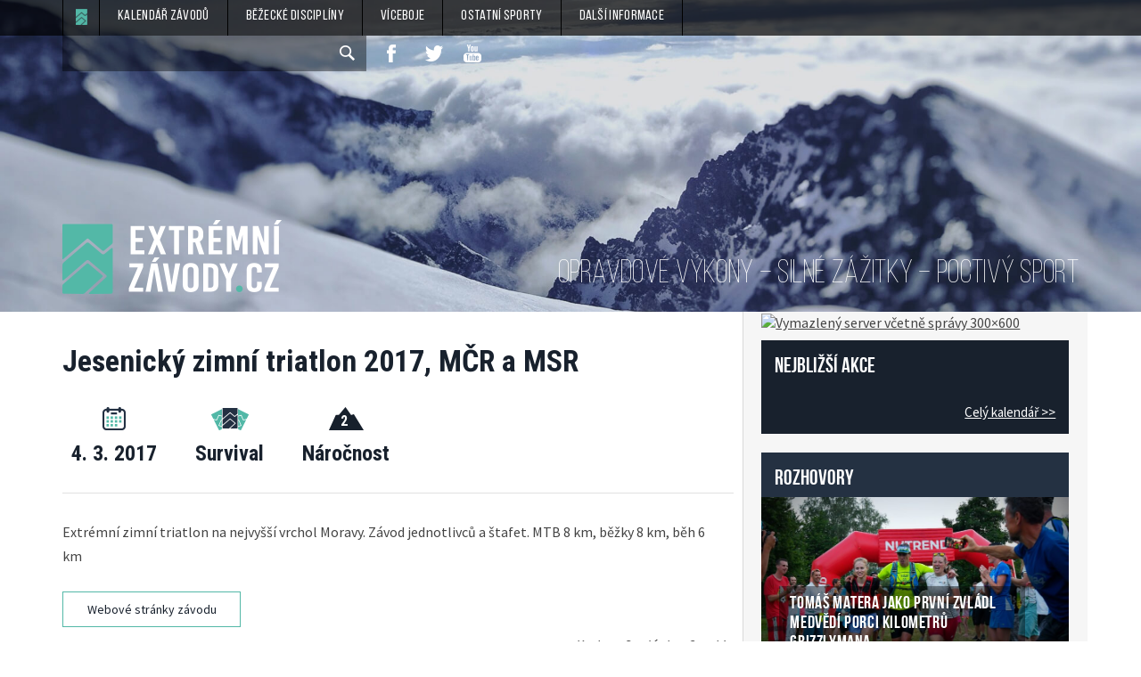

--- FILE ---
content_type: text/html; charset=UTF-8
request_url: https://www.extremnizavody.cz/?zavod=jesenicky-zimni-triatlon-2017-mcr-msr
body_size: 9427
content:
<!doctype html>
<html lang="en-US" class="no-js">
<head>

<!--[if lt IE 9]>
<script src="https://www.extremnizavody.cz/wp-content/themes/extremnizavody/js/vendor/respond.min.js"></script>
<![endif]-->

<meta charset="UTF-8">




<meta name="keywords" content="">
<meta name="author" content="EXTRÉMNÍ ZÁVODY.cz">
<meta name="robots" content="all,follow">
<meta name="viewport" content="width=device-width">
<meta property="fb:pages" content="279627325391931" />

<!-- Favicons -->
<link rel="apple-touch-icon" sizes="57x57" href="/apple-touch-icon-57x57.png">
<link rel="apple-touch-icon" sizes="60x60" href="/apple-touch-icon-60x60.png">
<link rel="apple-touch-icon" sizes="72x72" href="/apple-touch-icon-72x72.png">
<link rel="apple-touch-icon" sizes="76x76" href="/apple-touch-icon-76x76.png">
<link rel="apple-touch-icon" sizes="114x114" href="/apple-touch-icon-114x114.png">
<link rel="apple-touch-icon" sizes="120x120" href="/apple-touch-icon-120x120.png">
<link rel="apple-touch-icon" sizes="144x144" href="/apple-touch-icon-144x144.png">
<link rel="apple-touch-icon" sizes="152x152" href="/apple-touch-icon-152x152.png">
<link rel="apple-touch-icon" sizes="180x180" href="/apple-touch-icon-180x180.png">
<link rel="icon" type="image/png" href="/favicon-32x32.png" sizes="32x32">
<link rel="icon" type="image/png" href="/android-chrome-192x192.png" sizes="192x192">
<link rel="icon" type="image/png" href="/favicon-96x96.png" sizes="96x96">
<link rel="icon" type="image/png" href="/favicon-16x16.png" sizes="16x16">
<link rel="manifest" href="/manifest.json">
<link rel="mask-icon" href="/safari-pinned-tab.svg" color="#5bbad5">
<meta name="apple-mobile-web-app-title" content="Extrémní závody">
<meta name="application-name" content="Extrémní závody">
<meta name="msapplication-TileColor" content="#00aba9">
<meta name="msapplication-TileImage" content="/mstile-144x144.png">
<meta name="theme-color" content="#ffffff">

<link rel="stylesheet"  href="https://www.extremnizavody.cz/wp-content/themes/extremnizavody/style.css" type="text/css" media="all">

<meta name='robots' content='index, follow, max-image-preview:large, max-snippet:-1, max-video-preview:-1' />
	<style>img:is([sizes="auto" i], [sizes^="auto," i]) { contain-intrinsic-size: 3000px 1500px }</style>
	
	<!-- This site is optimized with the Yoast SEO plugin v26.3 - https://yoast.com/wordpress/plugins/seo/ -->
	<link rel="canonical" href="https://www.extremnizavody.cz/?zavod=jesenicky-zimni-triatlon-2017-mcr-msr" />
	<meta property="og:locale" content="en_US" />
	<meta property="og:type" content="article" />
	<meta property="og:title" content="Jesenický zimní triatlon 2017, MČR a MSR | EXTRÉMNÍ ZÁVODY.cz" />
	<meta property="og:description" content="Extrémní zimní triatlon na nejvyšší vrchol Moravy. Závod jednotlivců a štafet. MTB 8 km, běžky 8 km, běh 6 km" />
	<meta property="og:url" content="https://www.extremnizavody.cz/?zavod=jesenicky-zimni-triatlon-2017-mcr-msr" />
	<meta property="og:site_name" content="EXTRÉMNÍ ZÁVODY.cz" />
	<meta property="article:publisher" content="https://www.facebook.com/extremnizavody" />
	<meta property="og:image" content="https://www.extremnizavody.cz/wp-content/uploads/2016/01/fb.jpg" />
	<meta property="og:image:width" content="1800" />
	<meta property="og:image:height" content="1000" />
	<meta property="og:image:type" content="image/jpeg" />
	<meta name="twitter:card" content="summary_large_image" />
	<script type="application/ld+json" class="yoast-schema-graph">{"@context":"https://schema.org","@graph":[{"@type":"WebPage","@id":"https://www.extremnizavody.cz/?zavod=jesenicky-zimni-triatlon-2017-mcr-msr","url":"https://www.extremnizavody.cz/?zavod=jesenicky-zimni-triatlon-2017-mcr-msr","name":"Jesenický zimní triatlon 2017, MČR a MSR | EXTRÉMNÍ ZÁVODY.cz","isPartOf":{"@id":"https://www.extremnizavody.cz/#website"},"datePublished":"2017-02-16T22:09:42+00:00","breadcrumb":{"@id":"https://www.extremnizavody.cz/?zavod=jesenicky-zimni-triatlon-2017-mcr-msr#breadcrumb"},"inLanguage":"en-US","potentialAction":[{"@type":"ReadAction","target":["https://www.extremnizavody.cz/?zavod=jesenicky-zimni-triatlon-2017-mcr-msr"]}]},{"@type":"BreadcrumbList","@id":"https://www.extremnizavody.cz/?zavod=jesenicky-zimni-triatlon-2017-mcr-msr#breadcrumb","itemListElement":[{"@type":"ListItem","position":1,"name":"Home","item":"https://www.extremnizavody.cz/"},{"@type":"ListItem","position":2,"name":"Závody","item":"https://www.extremnizavody.cz/?post_type=zavod"},{"@type":"ListItem","position":3,"name":"Jesenický zimní triatlon 2017, MČR a MSR"}]},{"@type":"WebSite","@id":"https://www.extremnizavody.cz/#website","url":"https://www.extremnizavody.cz/","name":"EXTRÉMNÍ ZÁVODY.cz","description":"Webový magazín o závodech v adventure race, skyrunningu, ulltratrailu a dalších outdoorových disciplínách. Kalendář akcí, rozhovory, reportáže.","potentialAction":[{"@type":"SearchAction","target":{"@type":"EntryPoint","urlTemplate":"https://www.extremnizavody.cz/?s={search_term_string}"},"query-input":{"@type":"PropertyValueSpecification","valueRequired":true,"valueName":"search_term_string"}}],"inLanguage":"en-US"}]}</script>
	<!-- / Yoast SEO plugin. -->


		<style>
			.lazyload,
			.lazyloading {
				max-width: 100%;
			}
		</style>
		<link rel='stylesheet' id='wp-block-library-css' href='https://www.extremnizavody.cz/wp-includes/css/dist/block-library/style.min.css?ver=6.8.3' type='text/css' media='all' />
<style id='classic-theme-styles-inline-css' type='text/css'>
/*! This file is auto-generated */
.wp-block-button__link{color:#fff;background-color:#32373c;border-radius:9999px;box-shadow:none;text-decoration:none;padding:calc(.667em + 2px) calc(1.333em + 2px);font-size:1.125em}.wp-block-file__button{background:#32373c;color:#fff;text-decoration:none}
</style>
<style id='global-styles-inline-css' type='text/css'>
:root{--wp--preset--aspect-ratio--square: 1;--wp--preset--aspect-ratio--4-3: 4/3;--wp--preset--aspect-ratio--3-4: 3/4;--wp--preset--aspect-ratio--3-2: 3/2;--wp--preset--aspect-ratio--2-3: 2/3;--wp--preset--aspect-ratio--16-9: 16/9;--wp--preset--aspect-ratio--9-16: 9/16;--wp--preset--color--black: #000000;--wp--preset--color--cyan-bluish-gray: #abb8c3;--wp--preset--color--white: #ffffff;--wp--preset--color--pale-pink: #f78da7;--wp--preset--color--vivid-red: #cf2e2e;--wp--preset--color--luminous-vivid-orange: #ff6900;--wp--preset--color--luminous-vivid-amber: #fcb900;--wp--preset--color--light-green-cyan: #7bdcb5;--wp--preset--color--vivid-green-cyan: #00d084;--wp--preset--color--pale-cyan-blue: #8ed1fc;--wp--preset--color--vivid-cyan-blue: #0693e3;--wp--preset--color--vivid-purple: #9b51e0;--wp--preset--gradient--vivid-cyan-blue-to-vivid-purple: linear-gradient(135deg,rgba(6,147,227,1) 0%,rgb(155,81,224) 100%);--wp--preset--gradient--light-green-cyan-to-vivid-green-cyan: linear-gradient(135deg,rgb(122,220,180) 0%,rgb(0,208,130) 100%);--wp--preset--gradient--luminous-vivid-amber-to-luminous-vivid-orange: linear-gradient(135deg,rgba(252,185,0,1) 0%,rgba(255,105,0,1) 100%);--wp--preset--gradient--luminous-vivid-orange-to-vivid-red: linear-gradient(135deg,rgba(255,105,0,1) 0%,rgb(207,46,46) 100%);--wp--preset--gradient--very-light-gray-to-cyan-bluish-gray: linear-gradient(135deg,rgb(238,238,238) 0%,rgb(169,184,195) 100%);--wp--preset--gradient--cool-to-warm-spectrum: linear-gradient(135deg,rgb(74,234,220) 0%,rgb(151,120,209) 20%,rgb(207,42,186) 40%,rgb(238,44,130) 60%,rgb(251,105,98) 80%,rgb(254,248,76) 100%);--wp--preset--gradient--blush-light-purple: linear-gradient(135deg,rgb(255,206,236) 0%,rgb(152,150,240) 100%);--wp--preset--gradient--blush-bordeaux: linear-gradient(135deg,rgb(254,205,165) 0%,rgb(254,45,45) 50%,rgb(107,0,62) 100%);--wp--preset--gradient--luminous-dusk: linear-gradient(135deg,rgb(255,203,112) 0%,rgb(199,81,192) 50%,rgb(65,88,208) 100%);--wp--preset--gradient--pale-ocean: linear-gradient(135deg,rgb(255,245,203) 0%,rgb(182,227,212) 50%,rgb(51,167,181) 100%);--wp--preset--gradient--electric-grass: linear-gradient(135deg,rgb(202,248,128) 0%,rgb(113,206,126) 100%);--wp--preset--gradient--midnight: linear-gradient(135deg,rgb(2,3,129) 0%,rgb(40,116,252) 100%);--wp--preset--font-size--small: 13px;--wp--preset--font-size--medium: 20px;--wp--preset--font-size--large: 36px;--wp--preset--font-size--x-large: 42px;--wp--preset--spacing--20: 0.44rem;--wp--preset--spacing--30: 0.67rem;--wp--preset--spacing--40: 1rem;--wp--preset--spacing--50: 1.5rem;--wp--preset--spacing--60: 2.25rem;--wp--preset--spacing--70: 3.38rem;--wp--preset--spacing--80: 5.06rem;--wp--preset--shadow--natural: 6px 6px 9px rgba(0, 0, 0, 0.2);--wp--preset--shadow--deep: 12px 12px 50px rgba(0, 0, 0, 0.4);--wp--preset--shadow--sharp: 6px 6px 0px rgba(0, 0, 0, 0.2);--wp--preset--shadow--outlined: 6px 6px 0px -3px rgba(255, 255, 255, 1), 6px 6px rgba(0, 0, 0, 1);--wp--preset--shadow--crisp: 6px 6px 0px rgba(0, 0, 0, 1);}:where(.is-layout-flex){gap: 0.5em;}:where(.is-layout-grid){gap: 0.5em;}body .is-layout-flex{display: flex;}.is-layout-flex{flex-wrap: wrap;align-items: center;}.is-layout-flex > :is(*, div){margin: 0;}body .is-layout-grid{display: grid;}.is-layout-grid > :is(*, div){margin: 0;}:where(.wp-block-columns.is-layout-flex){gap: 2em;}:where(.wp-block-columns.is-layout-grid){gap: 2em;}:where(.wp-block-post-template.is-layout-flex){gap: 1.25em;}:where(.wp-block-post-template.is-layout-grid){gap: 1.25em;}.has-black-color{color: var(--wp--preset--color--black) !important;}.has-cyan-bluish-gray-color{color: var(--wp--preset--color--cyan-bluish-gray) !important;}.has-white-color{color: var(--wp--preset--color--white) !important;}.has-pale-pink-color{color: var(--wp--preset--color--pale-pink) !important;}.has-vivid-red-color{color: var(--wp--preset--color--vivid-red) !important;}.has-luminous-vivid-orange-color{color: var(--wp--preset--color--luminous-vivid-orange) !important;}.has-luminous-vivid-amber-color{color: var(--wp--preset--color--luminous-vivid-amber) !important;}.has-light-green-cyan-color{color: var(--wp--preset--color--light-green-cyan) !important;}.has-vivid-green-cyan-color{color: var(--wp--preset--color--vivid-green-cyan) !important;}.has-pale-cyan-blue-color{color: var(--wp--preset--color--pale-cyan-blue) !important;}.has-vivid-cyan-blue-color{color: var(--wp--preset--color--vivid-cyan-blue) !important;}.has-vivid-purple-color{color: var(--wp--preset--color--vivid-purple) !important;}.has-black-background-color{background-color: var(--wp--preset--color--black) !important;}.has-cyan-bluish-gray-background-color{background-color: var(--wp--preset--color--cyan-bluish-gray) !important;}.has-white-background-color{background-color: var(--wp--preset--color--white) !important;}.has-pale-pink-background-color{background-color: var(--wp--preset--color--pale-pink) !important;}.has-vivid-red-background-color{background-color: var(--wp--preset--color--vivid-red) !important;}.has-luminous-vivid-orange-background-color{background-color: var(--wp--preset--color--luminous-vivid-orange) !important;}.has-luminous-vivid-amber-background-color{background-color: var(--wp--preset--color--luminous-vivid-amber) !important;}.has-light-green-cyan-background-color{background-color: var(--wp--preset--color--light-green-cyan) !important;}.has-vivid-green-cyan-background-color{background-color: var(--wp--preset--color--vivid-green-cyan) !important;}.has-pale-cyan-blue-background-color{background-color: var(--wp--preset--color--pale-cyan-blue) !important;}.has-vivid-cyan-blue-background-color{background-color: var(--wp--preset--color--vivid-cyan-blue) !important;}.has-vivid-purple-background-color{background-color: var(--wp--preset--color--vivid-purple) !important;}.has-black-border-color{border-color: var(--wp--preset--color--black) !important;}.has-cyan-bluish-gray-border-color{border-color: var(--wp--preset--color--cyan-bluish-gray) !important;}.has-white-border-color{border-color: var(--wp--preset--color--white) !important;}.has-pale-pink-border-color{border-color: var(--wp--preset--color--pale-pink) !important;}.has-vivid-red-border-color{border-color: var(--wp--preset--color--vivid-red) !important;}.has-luminous-vivid-orange-border-color{border-color: var(--wp--preset--color--luminous-vivid-orange) !important;}.has-luminous-vivid-amber-border-color{border-color: var(--wp--preset--color--luminous-vivid-amber) !important;}.has-light-green-cyan-border-color{border-color: var(--wp--preset--color--light-green-cyan) !important;}.has-vivid-green-cyan-border-color{border-color: var(--wp--preset--color--vivid-green-cyan) !important;}.has-pale-cyan-blue-border-color{border-color: var(--wp--preset--color--pale-cyan-blue) !important;}.has-vivid-cyan-blue-border-color{border-color: var(--wp--preset--color--vivid-cyan-blue) !important;}.has-vivid-purple-border-color{border-color: var(--wp--preset--color--vivid-purple) !important;}.has-vivid-cyan-blue-to-vivid-purple-gradient-background{background: var(--wp--preset--gradient--vivid-cyan-blue-to-vivid-purple) !important;}.has-light-green-cyan-to-vivid-green-cyan-gradient-background{background: var(--wp--preset--gradient--light-green-cyan-to-vivid-green-cyan) !important;}.has-luminous-vivid-amber-to-luminous-vivid-orange-gradient-background{background: var(--wp--preset--gradient--luminous-vivid-amber-to-luminous-vivid-orange) !important;}.has-luminous-vivid-orange-to-vivid-red-gradient-background{background: var(--wp--preset--gradient--luminous-vivid-orange-to-vivid-red) !important;}.has-very-light-gray-to-cyan-bluish-gray-gradient-background{background: var(--wp--preset--gradient--very-light-gray-to-cyan-bluish-gray) !important;}.has-cool-to-warm-spectrum-gradient-background{background: var(--wp--preset--gradient--cool-to-warm-spectrum) !important;}.has-blush-light-purple-gradient-background{background: var(--wp--preset--gradient--blush-light-purple) !important;}.has-blush-bordeaux-gradient-background{background: var(--wp--preset--gradient--blush-bordeaux) !important;}.has-luminous-dusk-gradient-background{background: var(--wp--preset--gradient--luminous-dusk) !important;}.has-pale-ocean-gradient-background{background: var(--wp--preset--gradient--pale-ocean) !important;}.has-electric-grass-gradient-background{background: var(--wp--preset--gradient--electric-grass) !important;}.has-midnight-gradient-background{background: var(--wp--preset--gradient--midnight) !important;}.has-small-font-size{font-size: var(--wp--preset--font-size--small) !important;}.has-medium-font-size{font-size: var(--wp--preset--font-size--medium) !important;}.has-large-font-size{font-size: var(--wp--preset--font-size--large) !important;}.has-x-large-font-size{font-size: var(--wp--preset--font-size--x-large) !important;}
:where(.wp-block-post-template.is-layout-flex){gap: 1.25em;}:where(.wp-block-post-template.is-layout-grid){gap: 1.25em;}
:where(.wp-block-columns.is-layout-flex){gap: 2em;}:where(.wp-block-columns.is-layout-grid){gap: 2em;}
:root :where(.wp-block-pullquote){font-size: 1.5em;line-height: 1.6;}
</style>
<link rel='stylesheet' id='style-css' href='https://www.extremnizavody.cz/wp-content/themes/extremnizavody/css/style.css?ver=3.1' type='text/css' media='all' />
<script type="text/javascript" src="https://www.extremnizavody.cz/wp-content/themes/extremnizavody/js/app.js?ver=1.2.1" id="custom-scripts-js"></script>
<link rel="https://api.w.org/" href="https://www.extremnizavody.cz/wp-json/" /><link rel="alternate" title="oEmbed (JSON)" type="application/json+oembed" href="https://www.extremnizavody.cz/wp-json/oembed/1.0/embed?url=https%3A%2F%2Fwww.extremnizavody.cz%2F%3Fzavod%3Djesenicky-zimni-triatlon-2017-mcr-msr" />
<link rel="alternate" title="oEmbed (XML)" type="text/xml+oembed" href="https://www.extremnizavody.cz/wp-json/oembed/1.0/embed?url=https%3A%2F%2Fwww.extremnizavody.cz%2F%3Fzavod%3Djesenicky-zimni-triatlon-2017-mcr-msr&#038;format=xml" />
		<script>
			document.documentElement.className = document.documentElement.className.replace('no-js', 'js');
		</script>
				<style>
			.no-js img.lazyload {
				display: none;
			}

			figure.wp-block-image img.lazyloading {
				min-width: 150px;
			}

			.lazyload,
			.lazyloading {
				--smush-placeholder-width: 100px;
				--smush-placeholder-aspect-ratio: 1/1;
				width: var(--smush-image-width, var(--smush-placeholder-width)) !important;
				aspect-ratio: var(--smush-image-aspect-ratio, var(--smush-placeholder-aspect-ratio)) !important;
			}

						.lazyload, .lazyloading {
				opacity: 0;
			}

			.lazyloaded {
				opacity: 1;
				transition: opacity 400ms;
				transition-delay: 0ms;
			}

					</style>
		  <script type="text/javascript">
    var ajaxurl = 'https://www.extremnizavody.cz/wp-admin/admin-ajax.php';
    var homeurl = 'https://www.extremnizavody.cz';
  </script>
  

<script type='text/javascript'> var googletag = googletag || {}; googletag.cmd = googletag.cmd || []; (function() { var gads = document.createElement('script'); gads.async = true; gads.type = 'text/javascript'; var useSSL = 'https:' == document.location.protocol; gads.src = (useSSL ? 'https:' : 'http:') + '//www.googletagservices.com/tag/js/gpt.js'; var node = document.getElementsByTagName('script')[0]; node.parentNode.insertBefore(gads, node); })(); </script>
<script type='text/javascript'> googletag.cmd.push(function() {
  googletag.defineSlot('/29828507/exzav_01_300', [300, 300], 'div-gpt-ad-1424941487336-0').addService(googletag.pubads());
  googletag.defineSlot('/29828507/ez_300_2', [300, 300], 'div-gpt-ad-1445323026108-0').addService(googletag.pubads());
  googletag.defineSlot('/29828507/EZmega', [1200, 140], 'div-gpt-ad-1460018324027-0').addService(googletag.pubads());
  googletag.defineSlot('/318721875/EZ_mega_EZ', [1100, 140], 'div-gpt-ad-1517247281832-0').addService(googletag.pubads());
  googletag.defineSlot('/29828507/PrT_EZ_1', [1, 1], 'div-gpt-ad-1530880655396-0').addService(googletag.pubads());
  googletag.defineSlot('/29828507/PrT_EZ_2', [1, 1], 'div-gpt-ad-1530880766168-0').addService(googletag.pubads());
  googletag.defineSlot('/29828507/PrT_EZ_3', [1, 1], 'div-gpt-ad-1530880881474-0').addService(googletag.pubads());
  googletag.pubads().enableSingleRequest();
  googletag.enableServices();
}); </script>


<script type="text/javascript" src="https://www.extremnizavody.cz/wp-content/themes/extremnizavody/js/vendor/jquery-ui-1.11.4.min.js"></script>
<script async src="//pagead2.googlesyndication.com/pagead/js/adsbygoogle.js"></script>
<script>
     (adsbygoogle = window.adsbygoogle || []).push({
          google_ad_client: "ca-pub-7387078337460877",
          enable_page_level_ads: true
     });
</script>
</head>
<body data-rsssl=1  class="wp-singular zavod-template-default single single-zavod postid-3840 wp-theme-extremnizavody">

  
  


      <nav class="col-xs-12 nav " >
        <div class="nav__hamburger"><span></span></div>
        <div class="container">
          <div class="row">
            <div class="col-xs-12 nav__inside">
              <ul class="menu__list">
              <li class="menu__item menu__item--home">
                  <a href="https://www.extremnizavody.cz"></a>
                </li>
                <li class="menu__item">
                  <a href="https://www.extremnizavody.cz/kalendar/">Kalendář závodů</a>
                </li>
                <li class="menu__item">Běžecké disciplíny
                  <div class="menu__item__submenu">
                    <a href="https://www.extremnizavody.cz/clanky/bezecke-discipliny/skyrunning/">Skyrunning</a>
                    <a class="hidden-xs" href="https://www.extremnizavody.cz/clanky/bezecke-discipliny/?typ=zavody">Závody</a>
                    <a href="https://www.extremnizavody.cz/clanky/bezecke-discipliny/ultratrail/">Ultratrail</a>
                    <a class="hidden-xs" href="https://www.extremnizavody.cz/clanky/bezecke-discipliny/?tag=preview">Preview</a>
                    <a href="https://www.extremnizavody.cz/clanky/bezecke-discipliny/horske-maratony/">Horské maratony</a>
                    <a class="hidden-xs" href="https://www.extremnizavody.cz/clanky/bezecke-discipliny/?tag=rozhovor">Rozhovory</a>
                    <a href="https://www.extremnizavody.cz/clanky/bezecke-discipliny/kratsi-zavody/">Kratší závody</a>
                    <a class="hidden-xs" href="https://www.extremnizavody.cz/clanky/bezecke-discipliny/?tag=reportaz">Reportáže</a>

                  </div>
                </li>
                <li class="menu__item">Víceboje
                  <div class="menu__item__submenu">
                    <a href="https://www.extremnizavody.cz/clanky/viceboje/adventure-race/">Adventure race</a>
                    <a class="hidden-xs" href="https://www.extremnizavody.cz/clanky/viceboje/?typ=zavody">Závody</a>
                    <a href="https://www.extremnizavody.cz/clanky/viceboje/survival-jednotlivci/">Survival</a>
                    <a class="hidden-xs" href="https://www.extremnizavody.cz/clanky/viceboje/?tag=preview">Preview</a>
                    <a href="https://www.extremnizavody.cz/clanky/viceboje/survival-tymy/">Triatlon</a>
                    <a class="hidden-xs" href="https://www.extremnizavody.cz/clanky/viceboje/?tag=rozhovor">Rozhovory</a>
                    <a href="https://www.extremnizavody.cz/clanky/viceboje/army-zavody/">OCR / Army závody</a>
                    <a class="hidden-xs" href="https://www.extremnizavody.cz/clanky/viceboje/?tag=reportaz">Reportáže</a>
                  </div>
                </li>
                <li class="menu__item">Ostatní sporty
                  <div class="menu__item__submenu">
                    <a href="https://www.extremnizavody.cz/clanky/ostatni-discipliny/mtb/">MTB</a>
                    <a class="hidden-xs" href="https://www.extremnizavody.cz/clanky/ostatni-discipliny/?typ=zavody">Závody</a>
                    <a href="https://www.extremnizavody.cz/clanky/ostatni-discipliny/beh-na-lyzich/">Běh na lyžích</a>
                    <a class="hidden-xs" href="https://www.extremnizavody.cz/clanky/ostatni-discipliny/?tag=preview">Preview</a>
                    <a href="https://www.extremnizavody.cz/clanky/ostatni-discipliny/vodacke-zavody/">Vodácké závody</a>
                    <a class="hidden-xs" href="https://www.extremnizavody.cz/clanky/ostatni-discipliny/?tag=rozhovor">Rozhovory</a>
                    <a href="https://www.extremnizavody.cz/clanky/ostatni-discipliny/skialp/">Skialp</a>
                    <a class="hidden-xs" href="https://www.extremnizavody.cz/clanky/ostatni-discipliny/?tag=reportaz">Reportáže</a>
                    <a href="https://www.extremnizavody.cz/clanky/ostatni-discipliny/hory-a-lezeni/">Hory a lezení</a>
                  </div>
                </li>

                <li class="menu__item">Další informace
                  <div class="menu__item__submenu">
                    <a href="https://www.extremnizavody.cz/clanky/dalsi-informace/trenink/">Trénink</a>
                    <a href="https://www.extremnizavody.cz/clanky/dalsi-informace/vybava/">Výbava</a>
                    <a href="https://www.extremnizavody.cz/clanky/dalsi-informace/zdravi/">Zdraví</a>
                    <a href="https://www.extremnizavody.cz/clanky/dalsi-informace/vyziva/">Výživa</a>
                    <a href="https://www.extremnizavody.cz/tagy/galerie/">Galerie</a>
                  </div>
                </li>
              </ul>
              <ul class="nav__right-list">
                <li class="nav__right-list__item--search">
                  <form method="get" id="searchform" action="https://www.extremnizavody.cz/">
                    <input name="s" id="s" value="" type="text" ><input role="submit" type="button">
                  </form>
                </li>
                <li class="nav__right-list__item"><a target="_blank" href="https://www.facebook.com/extremnizavody" class="nav__item--fb"></a></li>
                <li class="nav__right-list__item"><a target="_blank" href="https://twitter.com/extremni_zavody" class="nav__item--tw"></a></li>
                <li class="nav__right-list__item"><a target="_blank" href="https://www.youtube.com/channel/UCGCtbrkOwQaDb39zqMOwBDQ/playlists" class="nav__item--yt"></a></li>
              </ul>
            </div>
          </div>
        </div>

  </nav>


  <header class="container-fluid" role="header">
    <div class="row">
      <div class="col-xs-12 header">
        <div class="container">
          <div class="row">
            <div class="col-xs-12">
              <div class="header__inside">

                <a href="https://www.extremnizavody.cz" class="header__logo"></a>
                <span class="header__text">
                  OPRAVDOVÉ VÝKONY – SILNÉ ZÁŽITKY – POCTIVÝ SPORT
                </span>
              </div>
            </div>
          </div>
        </div>
      </div>
    </div>
  </header>
	<script type="text/javascript">

		$(document).ready(function() {

			GM_lat_center =  50.0730927;
			GM_lng_center =  17.306859600000053;
			GM_zoom = 15;

			loadGMScript();

		});

	</script>

	<div class="container container--page">
		<div class="row">
			<section class="col-sm-12 col-md-8 page__content">
				<article class="article--detail" itemscope itemtype="http://schema.org/SportsEvent">
										<h1 itemprop="name">Jesenický zimní triatlon 2017, MČR a MSR</h1>
					<div class="col-xs-12 icons">
						<meta itemprop="startDate" content="2017-03-04">
						
						<span class="date" >4. 3. 2017</span>
						<span class="discipline">Survival</span>
						<span class="difficulty" title="1 - nejlehčí, 2 - střední, 3 - nejtěžší"><span class="difficulty__num">2</span>Náročnost</span>
					</div>

					<div itemprop="description"><p>Extrémní zimní triatlon na nejvyšší vrchol Moravy. Závod jednotlivců a štafet. MTB 8 km, běžky 8 km, běh 6 km</p>
</div>

					<div class="col-xs-12 article--detail__foot">
													<meta itemprop="url" content="http://zimnitriatlon.cz/">
							<a  href="http://zimnitriatlon.cz/" target="_blank" class="article__foot__btn btn">Webové stránky závodu</a>
																	</div>
					<!-- <div class="col-xs-12 article--detail__map" id="mapa--zavod">

					</div> -->
					<div class='clearfix'></div>
					<div class="text-right">
						<span itemprop="location" itemscope itemtype="http://schema.org/Place">
						<meta itemprop="name" content="Jesenický zimní triatlon 2017, MČR a MSR">
							<i itemprop="address" class="zavod_addr"> Karlova Studánka, Czechia</i></span>
					</div>

				</article>

				<div class='text-center banner-cont banner-cont--leaderboard'><script async src="//pagead2.googlesyndication.com/pagead/js/adsbygoogle.js"></script>
<!-- Extremnizavody-leaderboard -->
<ins class="adsbygoogle"
     style="display:inline-block;width:728px;height:90px"
     data-ad-client="ca-pub-7387078337460877"
     data-ad-slot="8371374547"></ins>
<script>
(adsbygoogle = window.adsbygoogle || []).push({});
</script></div><br><br>
				<div class="row">
					
	


			
			<section class="col-xs-12 section--podobne">
				<span class="section--podobne__title">Podobné závody</span>
				<div>
					
					<div class=" col-sm-4 col-xs-12 podobne">
						<span class="podobne__discipline ostatni">Běh na lyžích</span><br>
						<span class="podobne__date">4. 03. 2017</span>
						<span class="podobne__title">Jesenická 24 hodinovka 2017</span>

						
						<a href="https://www.extremnizavody.cz/?zavod=jesenicka-24-hodinovka-2017" class="podobne__link btn--dark">Zobrazit</a>
					</div>

					
					<div class=" col-sm-4 col-xs-12 podobne">
						<span class="podobne__discipline viceboje">Survival</span><br>
						<span class="podobne__date">26. 05. 2017</span>
						<span class="podobne__title">Jesenický tvrďák 2017</span>

													<div title="Česká asociace extrémních sportů" class="podobne__tag"><span>ČAES</span></div>
						
						<a href="https://www.extremnizavody.cz/?zavod=jesenicky-tvrdak-2017" class="podobne__link btn--dark">Zobrazit</a>
					</div>

					
					<div class=" col-sm-4 col-xs-12 podobne">
						<span class="podobne__discipline viceboje">Survival</span><br>
						<span class="podobne__date">13. 05. 2017</span>
						<span class="podobne__title">EPO Survival 2017</span>

													<div title="Česká asociace extrémních sportů" class="podobne__tag"><span>ČAES</span></div>
						
						<a href="https://www.extremnizavody.cz/?zavod=epo-survival-2017" class="podobne__link btn--dark">Zobrazit</a>
					</div>

					</div></section>

				</div>




		

	</section><!-- .page__content -->
	<!-- aside col-sm-4 -->
		<aside class="col-md-4 col-sm-12 sidebar">

	<div class="col-xs-12 col-sm-6 col-md-12" id="b01" >
	<a href="https://www.vas-hosting.cz/?ref=3170&c=extremni-zavody" title="Vymazlený server včetně správy 300×600">
    <img alt="Vymazlený server včetně správy 300×600" data-src="https://centrum.vas-hosting.cz/img/a/lRJhzb4rQyD9N4GN.jpg" src="[data-uri]" class="lazyload" />
</a>
	</div>


	<!-- Calendar -->

	
		<div class="col-xs-12 col-sm-6 col-md-12 calendar--small">
			<span class="calendar--small__title">Nejbližší akce</span>


					



<!-- 		<div class="calendar__item lezeni">
			<div class="calendar__item__date">
				<span class="day">28</span>
				<span class="month">červen</span>
			</div>
			<div class="calendar__item__title">
				<span>Nějáký zajímavý výsledek</span>
			</div>
		</div> -->

					<a href="https://www.extremnizavody.cz/kalendar/" class="calendar--small__link">Celý kalendář&nbsp;>></a>
				</div>

			


<!-- calendar -->

<!-- INZERCE -->

							<div class="col-xs-12 col-sm-6 col-md-12" id="b02">
								<span>
																</span>
							</div>



<!-- <div class="col-xs-12 col-sm-6 col-md-12 sidebar__interviews">
	<span class="sidebar__interviews__title">Zajímavé vybavení</span>

								
</div>
 -->
<!-- / INZERCE -->

<div class="col-xs-12 col-sm-6 col-md-12 sidebar__interviews">
	<span class="sidebar__interviews__title">Rozhovory</span>

								
	

<a href="https://www.extremnizavody.cz/tomas-matera-jako-prvni-zvladl-medvedi-porci-kilometru-grizzlymana/" class="sidebar__interview__link lazyload" style="background-image:inherit" data-bg-image="url(https://www.extremnizavody.cz/wp-content/uploads/2019/06/64530277_829150424122939_8678669853285941248_n-780x520.jpg)">
	<span class="sidebar__interview__title">Tomáš Matera jako první zvládl medvědí porci kilometrů Grizzlymana</span>
</a>



	

<a href="https://www.extremnizavody.cz/rock-point-horska-vyzva-povidani-o-nove-zastavce-na-vysocine/" class="sidebar__interview__link lazyload" style="background-image:inherit" data-bg-image="url(https://www.extremnizavody.cz/wp-content/uploads/2019/04/image-4-780x520.jpeg)">
	<span class="sidebar__interview__title">Rock Point &#8211; Horská výzva &#8211; povídání o nové zastávce na Vysočině</span>
</a>



	

<a href="https://www.extremnizavody.cz/beskydskou-sedmicku-2018-ovladl-stanislav-najvert-s-janem-zemanikem/" class="sidebar__interview__link lazyload" style="background-image:inherit" data-bg-image="url(https://www.extremnizavody.cz/wp-content/uploads/2018/09/mistri_B7-e1535993145576-780x504.jpg)">
	<span class="sidebar__interview__title">Beskydskou sedmičku 2018 ovládl Stanislav Najvert s Janem Zemaníkem</span>
</a>



	
	<br>



</div>
	<!-- INZERCE -->
            
			<div class="col-xs-12 col-sm-6 col-md-12" id="b03">
				<span>
								</span>
			</div>
		    


<!-- <div class="col-xs-12 col-sm-6 col-md-12 sidebar__interviews">
	<span class="sidebar__interviews__title">Rady a tipy běžců Salomon týmu <img data-src="https://www.extremnizavody.cz/wp-content/themes/extremnizavody/images/salomon.svg" width="50" style="float:right;margin-top:-5px" alt="Salomon" src="[data-uri]" class="lazyload" /></span>

								
</div>
 -->


	<section class="col-xs-12 col-sm-6 col-md-12 sidebar__section--nejctenejsi">
	<span class="sidebar__section--nejctenejsi__title">Nejčtenější</span>

				






	</section>
	




<div class="col-xs-12 col-sm-6 col-md-12 sidebar__interviews">
	<span class="sidebar__interviews__title">ZAJÍMAVÉ TIPY</span>

								
	

<a href="https://www.extremnizavody.cz/bike-hero-jede-i-v-teto-dobe-dal/" class="sidebar__interview__link lazyload" style="background-image:inherit" data-bg-image="url(https://www.extremnizavody.cz/wp-content/uploads/2020/04/BIKE_HERO_4-780x348.jpg)">
	<span class="sidebar__interview__title">BIKE HERO jede i v této době dál!</span>
</a>



	

<a href="https://www.extremnizavody.cz/vznika-celovecerni-film-o-b7/" class="sidebar__interview__link lazyload" style="background-image:inherit" data-bg-image="url(https://www.extremnizavody.cz/wp-content/uploads/2018/11/B7_04-780x521.jpg)">
	<span class="sidebar__interview__title">Vzniká celovečerní film o B7</span>
</a>



	

<a href="https://www.extremnizavody.cz/tipy-na-idealni-jidla-pro-vytrvalostni-bezce/" class="sidebar__interview__link lazyload" style="background-image:inherit" data-bg-image="url(https://www.extremnizavody.cz/wp-content/uploads/2019/04/grains-651404_1280-780x523.jpg)">
	<span class="sidebar__interview__title">Tipy na ideální jídla pro vytrvalostní běžce</span>
</a>



	



    <br><br>
	</div>

             <div><small>
	<a href="https://ceske-casino-online.cz" rel="sponsored" style="color:#F6F6F6">České Casino Online</a>
	<p style="color:#F6F6F6">Ceske-casino-online.cz</p></small>
</div>

		</aside>		<!-- /aside -->

	</div>
</div> <!-- .container--page -->

<!-- footer -->





<footer class="footer container-fluid">
	<div class="row">

		<div class="container">
			<div class="row">

				<div class="col-xs-12 col-sm-6 col-md-4">
					<a href="https://www.extremnizavody.cz" class="footer__logo"></a>
					<a href="https://www.extremnizavody.cz/o-nas/" class="footer__link">O nás</a>
					<a href="https://www.extremnizavody.cz/zajimave-odkazy/" class="footer__link">Zajímavé odkazy</a>
					<a href="https://www.extremnizavody.cz/spoluprace/" class="footer__link">Spolupráce</a>
					<a href="https://www.extremnizavody.cz/inzerce/" class="footer__link">Inzerce</a>
				</div>
				<div class="col-xs-12 col-sm-6 col-md-8">
					<span class="footer__title">Nejčtenější články</span>

					
					<a href="https://www.extremnizavody.cz/extremni-ironman/" class="footer__link--article">Extrémní Ironman</a>

					
					<a href="https://www.extremnizavody.cz/adidas-continental-beskydska-sedmicka-2016/" class="footer__link--article">Adidas – Continental Beskydská sedmička 2016. Horský závod pro 3 000 účastníků!</a>

					
					<a href="https://www.extremnizavody.cz/jesenicka-stovka-2016-registrace-na-letosni-prvni-jesenicky-ultratrail-startuje-v-patek/" class="footer__link--article">Jesenická stovka 2016 – registrace na letošní první jesenický ultratrail startuje v pátek</a>

					
					<a href="https://www.extremnizavody.cz/tipy-na-idealni-jidla-pro-vytrvalostni-bezce/" class="footer__link--article">Tipy na ideální jídla pro vytrvalostní běžce</a>

					
					<a href="https://www.extremnizavody.cz/bolest-kolene-syndrom-iliotibialniho-traktu-itb/" class="footer__link--article">Bolest kolene &#8211; syndrom iliotibiálního traktu (ITB)</a>

					
				</div>
				<!-- <div class="col-xs-12 col-sm-12 col-md-4">
					<span class="footer__title">Extrémní závody.cz</span>
					<div class="footer__social-box"></div>
					<div class="footer__social-box"></div>
				</div> -->

			</div>
		</div>
	</div>
	<div class="row footer--bottom">
		<div class="container">
			<div class="row">
				<div class="col-xs-12">
					<a class="footer__fb" target="_blank" href="https://www.facebook.com/extremnizavody"></a>
					<a class="footer__tw" target="_blank" href="https://twitter.com/extremni_zavody"></a>
					<a class="footer__yt" target="_blank" href="https://www.youtube.com/channel/UCGCtbrkOwQaDb39zqMOwBDQ/playlists"></a>
				</div>
				<div class="col-xs-12 footer__copy">
					<span><strong>© Extrémnízávody.cz</strong> | O Vašich výkonech tam venku. Portál s tradicí od roku 2011</span> <br><br>
<!-- 					<span><small>Libí se Vám web? Na provoz a další fungování můžete přispět i Bitcoin platbou: 1GYVN4PByxznejqVrpir2VFKWdQjbr8JHB</small> </span>
 -->				</div>
			</div>
		</div>
	</div>
</footer>
<!-- /footer -->


</div>
<!-- /wrapper -->

<script type="speculationrules">
{"prefetch":[{"source":"document","where":{"and":[{"href_matches":"\/*"},{"not":{"href_matches":["\/wp-*.php","\/wp-admin\/*","\/wp-content\/uploads\/*","\/wp-content\/*","\/wp-content\/plugins\/*","\/wp-content\/themes\/extremnizavody\/*","\/*\\?(.+)"]}},{"not":{"selector_matches":"a[rel~=\"nofollow\"]"}},{"not":{"selector_matches":".no-prefetch, .no-prefetch a"}}]},"eagerness":"conservative"}]}
</script>
<script type="text/javascript" id="smush-lazy-load-js-before">
/* <![CDATA[ */
var smushLazyLoadOptions = {"autoResizingEnabled":false,"autoResizeOptions":{"precision":5,"skipAutoWidth":true}};
/* ]]> */
</script>
<script type="text/javascript" src="https://www.extremnizavody.cz/wp-content/plugins/wp-smushit/app/assets/js/smush-lazy-load.min.js?ver=3.22.1" id="smush-lazy-load-js"></script>

<!-- analytics -->
<script> (function(i,s,o,g,r,a,m){i['GoogleAnalyticsObject']=r;i[r]=i[r]||function(){ (i[r].q=i[r].q||[]).push(arguments)},i[r].l=1*new Date();a=s.createElement(o), m=s.getElementsByTagName(o)[0];a.async=1;a.src=g;m.parentNode.insertBefore(a,m) })(window,document,'script','//www.google-analytics.com/analytics.js','ga'); ga('create', 'UA-8044353-17', 'auto'); ga('send', 'pageview'); </script>

<script>
	jQuery(document).ready(function(jQuery) {
		var windowWidth = jQuery(window).width();
		if(windowWidth < 992) {
			jQuery("#b01 > span").appendTo("#destination_ban1");
			jQuery("#b02 > span").appendTo("#destination_ban2");
			jQuery("#b03 > span").appendTo("#destination_ban3");
		}
    $(window).resize(function() {
		if(jQuery(window).width() < 992) {
			jQuery("#b01 > span").appendTo("#destination_ban1");
			jQuery("#b02 > span").appendTo("#destination_ban2");
			jQuery("#b03 > span").appendTo("#destination_ban3");
		}

		else {
			jQuery("#destination_ban1 > span").appendTo("#b01");
			jQuery("#destination_ban2 > span").appendTo("#b02");
			jQuery("#destination_ban3 > span").appendTo("#b03");
		}  
    });  


	});
</script>

</body>
</html>


--- FILE ---
content_type: text/html; charset=utf-8
request_url: https://www.google.com/recaptcha/api2/aframe
body_size: 253
content:
<!DOCTYPE HTML><html><head><meta http-equiv="content-type" content="text/html; charset=UTF-8"></head><body><script nonce="ZxhXJVOf9MY0KQ5ekxGEZQ">/** Anti-fraud and anti-abuse applications only. See google.com/recaptcha */ try{var clients={'sodar':'https://pagead2.googlesyndication.com/pagead/sodar?'};window.addEventListener("message",function(a){try{if(a.source===window.parent){var b=JSON.parse(a.data);var c=clients[b['id']];if(c){var d=document.createElement('img');d.src=c+b['params']+'&rc='+(localStorage.getItem("rc::a")?sessionStorage.getItem("rc::b"):"");window.document.body.appendChild(d);sessionStorage.setItem("rc::e",parseInt(sessionStorage.getItem("rc::e")||0)+1);localStorage.setItem("rc::h",'1768941728676');}}}catch(b){}});window.parent.postMessage("_grecaptcha_ready", "*");}catch(b){}</script></body></html>

--- FILE ---
content_type: text/css
request_url: https://www.extremnizavody.cz/wp-content/themes/extremnizavody/style.css
body_size: 253
content:
/*
	Theme Name: Extrémní závody
	Description: Portál extremnizavody.cz
	Version: 1.0.0
	Author: Ondřej Růžička & Martin Mikloš
	Author URI: http://www.ondrejruzicka.cz

*/

a.section--sport__article__title:hover,
a.section--sport__article__title:focus {
	text-decoration: underline;
}

table#produktovy-tip {
	background-color: #ffffff; 
	border: 0px solid #ffffff;
}

#produktovy-tip td {
	padding-top:10px;
	padding-bottom: 10px; 
}

#produktovy-tip td a {
	text-decoration: none;
}

#produktovy-tip td a:hover small {
	text-decoration: underline;
}

#produktovy-tip td img {
	width: 90%;
	padding: 5%;
	max-width: 110px;
	min-width: 90px;
}

.page-id-55 .section--podobne--kalendar .col-sm-4 {
	width: 100%;
	height: auto;
}

@media (min-width: 767px) {
.page-id-55 .section--podobne--kalendar .col-sm-4 .podobne__link {
    bottom: 30px;
    right: 20px;
    float: right;
    position: inherit;
    left: 0;
}

.page-id-55 .section--podobne--kalendar .col-sm-4 .podobne__link.btn--dark {
	margin: 10px auto;
}
}

